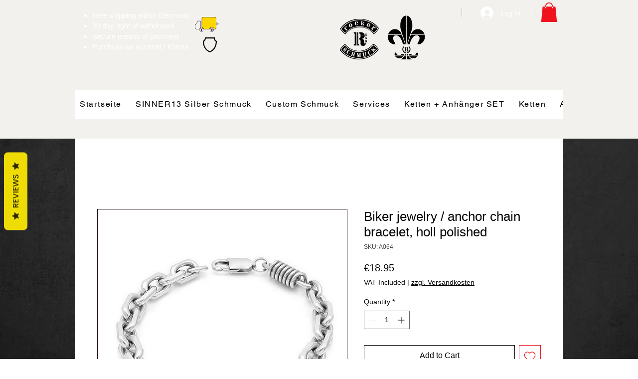

--- FILE ---
content_type: text/javascript
request_url: https://statics2.kudobuzz.com/widget-loader.2dbd89bb06583838ff43.js
body_size: 2760
content:
"use strict";(self.webpackChunkwidget=self.webpackChunkwidget||[]).push([[381],{5665:(t,e,o)=>{o.d(e,{Z:()=>g});var n=o(4234),l=o(8568),i=o(5517),s=o(5147);const{window:d}=n.lig;function a(t){let e,o,l,i,d,a,c,u,m,p,g,y,w,$,v=t[13].includes(t[3].modalName)||t[3].isNeptuneModal,f=v&&r(t);const b=[t[12]];var h=t[4];function k(t){let e={};for(let t=0;t<b.length;t+=1)e=(0,n.f0i)(e,b[t]);return{props:e}}return h&&(i=(0,n.vV4)(h,k())),{c(){e=(0,n.bGB)("div"),o=(0,n.bGB)("div"),f&&f.c(),l=(0,n.DhX)(),i&&(0,n.YCL)(i.$$.fragment),(0,n.Ljt)(o,"role","dialog"),(0,n.Ljt)(o,"aria-label",d="slider modal"===t[8]?"Review modal":t[8]),(0,n.Ljt)(o,"aria-modal",a=t[3].isModalDialog&&"true"),(0,n.Ljt)(o,"class",c=t[1]+" "+t[5]+" "+(t[11]?"kb-modal--review":"")+" svelte-9qfc2m"),(0,n.Ljt)(o,"style",u=t[9]+"; "+(t[3].position||"")),(0,n.Ljt)(o,"tabindex",m=0),(0,n.Ljt)(o,"autofocus",""),(0,n.VHj)(o,"product-review-text","productReviewModal"===t[0]),(0,n.VHj)(o,"auto-margin",!t[3].isMediaOnReview),(0,n.Ljt)(e,"class","kb-modal__background svelte-9qfc2m"),(0,n.Ljt)(e,"style",t[6]),(0,n.VHj)(e,"fullpage-modal__background","fullpage"===t[0])},m(d,a){(0,n.$Tr)(d,e,a),(0,n.R3I)(e,o),f&&f.m(o,null),(0,n.R3I)(o,l),i&&(0,n.yef)(i,o,null),t[34](o),t[36](e),y=!0,o.focus(),w||($=[(0,n.TVh)(p=s.S.call(null,o)),(0,n.oLt)(e,"click",t[16]),(0,n.oLt)(e,"keyup",t[35])],w=!0)},p(s,m){t=s,8&m[0]&&(v=t[13].includes(t[3].modalName)||t[3].isNeptuneModal),v?f?f.p(t,m):(f=r(t),f.c(),f.m(o,l)):f&&(f.d(1),f=null);const p=4096&m[0]?(0,n.LoY)(b,[(0,n.gCg)(t[12])]):{};if(16&m[0]&&h!==(h=t[4])){if(i){(0,n.dvw)();const t=i;(0,n.etI)(t.$$.fragment,1,0,(()=>{(0,n.vpE)(t,1)})),(0,n.gbL)()}h?(i=(0,n.vV4)(h,k()),(0,n.YCL)(i.$$.fragment),(0,n.Ui)(i.$$.fragment,1),(0,n.yef)(i,o,null)):i=null}else h&&i.$set(p);(!y||256&m[0]&&d!==(d="slider modal"===t[8]?"Review modal":t[8]))&&(0,n.Ljt)(o,"aria-label",d),(!y||8&m[0]&&a!==(a=t[3].isModalDialog&&"true"))&&(0,n.Ljt)(o,"aria-modal",a),(!y||2082&m[0]&&c!==(c=t[1]+" "+t[5]+" "+(t[11]?"kb-modal--review":"")+" svelte-9qfc2m"))&&(0,n.Ljt)(o,"class",c),(!y||520&m[0]&&u!==(u=t[9]+"; "+(t[3].position||"")))&&(0,n.Ljt)(o,"style",u),(!y||2083&m[0])&&(0,n.VHj)(o,"product-review-text","productReviewModal"===t[0]),(!y||2090&m[0])&&(0,n.VHj)(o,"auto-margin",!t[3].isMediaOnReview),(!y||64&m[0])&&(0,n.Ljt)(e,"style",t[6]),(!y||1&m[0])&&(0,n.VHj)(e,"fullpage-modal__background","fullpage"===t[0])},i(o){y||(i&&(0,n.Ui)(i.$$.fragment,o),(0,n.P$F)((()=>{y&&(g||(g=(0,n.uPJ)(e,t[7],t[3].transitionBgProps,!0)),g.run(1))})),y=!0)},o(o){i&&(0,n.etI)(i.$$.fragment,o),g||(g=(0,n.uPJ)(e,t[7],t[3].transitionBgProps,!1)),g.run(0),y=!1},d(o){o&&(0,n.ogt)(e),f&&f.d(),i&&(0,n.vpE)(i),t[34](null),t[36](null),o&&g&&g.end(),w=!1,(0,n.j7q)($)}}}function r(t){let e,o,l;return{c(){e=(0,n.bGB)("button"),e.innerHTML='<img src="https://statics2.kudobuzz.com/icons/close-btn.png" alt="close modal" class="button__close-icon svelte-9qfc2m" aria-hidden="true"/>',(0,n.Ljt)(e,"class","button__close svelte-9qfc2m"),(0,n.Ljt)(e,"aria-label","close modal")},m(i,s){(0,n.$Tr)(i,e,s),o||(l=[(0,n.oLt)(e,"click",t[14]),(0,n.oLt)(e,"keyup",t[33])],o=!0)},p:n.ZTd,d(t){t&&(0,n.ogt)(e),o=!1,(0,n.j7q)(l)}}}function c(t){let e,o,l,i,s,r=t[4]&&a(t);const c=t[32].default,u=(0,n.nuO)(c,t,t[31],null);return{c(){e=(0,n.bGB)("div"),r&&r.c(),o=(0,n.DhX)(),u&&u.c(),(0,n.Ljt)(e,"class","svelte-9qfc2m")},m(a,c){(0,n.$Tr)(a,e,c),r&&r.m(e,null),(0,n.R3I)(e,o),u&&u.m(e,null),l=!0,i||(s=(0,n.oLt)(d,"keyup",t[15]),i=!0)},p(t,i){t[4]?r?(r.p(t,i),16&i[0]&&(0,n.Ui)(r,1)):(r=a(t),r.c(),(0,n.Ui)(r,1),r.m(e,o)):r&&((0,n.dvw)(),(0,n.etI)(r,1,1,(()=>{r=null})),(0,n.gbL)()),u&&u.p&&(!l||1&i[1])&&(0,n.kmG)(u,c,t,t[31],l?(0,n.u2N)(c,t[31],i,null):(0,n.VOJ)(t[31]),null)},i(t){l||((0,n.Ui)(r),(0,n.Ui)(u,t),l=!0)},o(t){(0,n.etI)(r),(0,n.etI)(u,t),l=!1},d(t){t&&(0,n.ogt)(e),r&&r.d(),u&&u.d(t),i=!1,s()}}}const u="Enter";function m(t,e,o){let s,d,a,r,c,m,p,g,y,w,$,{$$slots:v={},$$scope:f}=e,{widgetType:b}=e,{key:h="kudobuzz-modal"}=e,{closeButton:k=!0}=e,{closeOnEsc:C=!0}=e,{closeOnOuterClick:L=!0}=e,{styleBg:B={top:0,left:0}}=e,{styleWindow:j={}}=e,{styleContent:O={}}=e,{setContext:_=l.v}=e,{transitionBg:x=i.U1}=e,{transitionBgProps:M={duration:250}}=e,{transitionWindow:R=x}=e,{transitionWindowProps:P=M}=e;const W={closeButton:k,closeOnEsc:C,closeOnOuterClick:L,styleBg:B,styleWindow:j,styleContent:O,transitionBg:x,transitionBgProps:M,transitionWindow:R,transitionWindowProps:P,isNeptuneModal:void 0,isModalLarge:void 0,position:void 0,isModalDialog:void 0,modalName:y,isReviewForm:void 0,isQuestionForm:void 0,isModalExtraLarge:void 0,isMediaOnReview:void 0};let I,N={...W},T=[],E=0;const V=t=>Object.keys(t).reduce(((e,o)=>`${e}; ${(t=>t.replace(/([a-zA-Z])(?=[A-Z])/g,"$1-").toLowerCase())(o)}: ${t[o]}`),""),q=()=>{},{start:D}=(0,l.fw)("carousel-autorotate-method")||{},Y=(t={})=>{if(0===T.length)return;const e=T[T.length-1],n=t.onClose||e.onClose,l=t.onClosed||e.onClosed;n(),o(30,T=T.slice(0,-1)),o(29,w=T.length>0),"slider modal"===e.state.modalName&&D(),E--,l()},G=t=>{!N.closeOnOuterClick||t.target!==I&&void 0!==t.target||(t.preventDefault(),Y())};return _(h,{open:(t,e={},n={},l={})=>{o(30,T=[...T,{component:t,props:e,state:{...W,...n},onClose:l.onClose||q,onClosed:l.onClosed||q}]),o(29,w=!0),E++},close:Y}),t.$$set=t=>{"widgetType"in t&&o(0,b=t.widgetType),"key"in t&&o(17,h=t.key),"closeButton"in t&&o(18,k=t.closeButton),"closeOnEsc"in t&&o(19,C=t.closeOnEsc),"closeOnOuterClick"in t&&o(20,L=t.closeOnOuterClick),"styleBg"in t&&o(21,B=t.styleBg),"styleWindow"in t&&o(22,j=t.styleWindow),"styleContent"in t&&o(23,O=t.styleContent),"setContext"in t&&o(24,_=t.setContext),"transitionBg"in t&&o(25,x=t.transitionBg),"transitionBgProps"in t&&o(26,M=t.transitionBgProps),"transitionWindow"in t&&o(27,R=t.transitionWindow),"transitionWindowProps"in t&&o(28,P=t.transitionWindowProps),"$$scope"in t&&o(31,f=t.$$scope)},t.$$.update=()=>{1073741824&t.$$.dirty[0]&&o(4,s=T.length>0?T[T.length-1].component:null),1073741824&t.$$.dirty[0]&&o(12,d=T.length>0?T[T.length-1].props:null),1073741824&t.$$.dirty[0]&&o(3,N=T.length>0?T[T.length-1].state:{...W}),8&t.$$.dirty[0]&&o(6,c=V(N.styleBg)),8&t.$$.dirty[0]&&o(9,$=V(N.styleContent)),8&t.$$.dirty[0]&&o(7,m=N.transitionBg),8&t.$$.dirty[0]&&o(1,p=N.isNeptuneModal?"kb-modal__neptune-content":"kb-modal__content"),10&t.$$.dirty[0]&&o(1,p=N.isReviewForm?"kb-modal__neptune-content__reviews-and-questions":p),8&t.$$.dirty[0]&&o(5,r=N.isModalLarge?"kb-modal--large":N.isModalExtraLarge?"kb-modal--extra-large":"kb-modal--small"),8&t.$$.dirty[0]&&o(8,y=N.modalName||""),8&t.$$.dirty[0]&&o(11,a="Review modal"===N.modalName),16&t.$$.dirty[0]&&(document.body.style.overflow=s?"hidden":""),536870924&t.$$.dirty[0]&&g&&N.position&&window.location!==window.parent.location&&(window.matchMedia("(min-width: 440px)").matches?o(2,g.style.position="fixed",g):window.matchMedia("(max-width: 440px)").matches&&o(2,g.style.width="100%",g),w?(document.body.style.height="100vh",document.body.style.width="100vw",document.body.style.overflowY="auto",document.body.style.position="fixed",document.body.style.top=`-${window.scrollY}px`):(document.body.style.height="",document.body.style.width="",document.body.style.overflowY="",document.body.style.position="",document.body.style.top=""))},[b,p,g,N,s,r,c,m,y,$,I,a,d,["Review modal","Image Carousel modal","slider modal"],Y,({key:t})=>{N.closeOnEsc&&s&&"Escape"===t&&0===E&&(event.preventDefault(),Y())},G,h,k,C,L,B,j,O,_,x,M,R,P,w,T,f,v,t=>t.key===u?Y(t):"",function(t){n.VnY[t?"unshift":"push"]((()=>{g=t,o(2,g),o(3,N),o(29,w),o(30,T)}))},t=>t.key===u?G(t):"",function(t){n.VnY[t?"unshift":"push"]((()=>{I=t,o(10,I)}))}]}class p extends n.f_C{constructor(t){super(),(0,n.S1n)(this,t,m,c,n.N8,{widgetType:0,key:17,closeButton:18,closeOnEsc:19,closeOnOuterClick:20,styleBg:21,styleWindow:22,styleContent:23,setContext:24,transitionBg:25,transitionBgProps:26,transitionWindow:27,transitionWindowProps:28},null,[-1,-1])}}const g=p},4629:(t,e,o)=>{o.d(e,{Z:()=>d});var n=o(4234);function l(t){let e,o,l,i,s;return{c(){e=(0,n.bGB)("div"),o=(0,n.bGB)("span"),l=(0,n.fLW)("Powered by"),i=(0,n.DhX)(),s=(0,n.bGB)("div"),(0,n.czc)(o,"color",t[0]),(0,n.Ljt)(o,"class","_2deJY"),(0,n.Ljt)(s,"class","_3dDHk"),(0,n.Ljt)(e,"class","kb-logo__wrapper")},m(t,d){(0,n.$Tr)(t,e,d),(0,n.R3I)(e,o),(0,n.R3I)(o,l),(0,n.R3I)(e,i),(0,n.R3I)(e,s)},p(t,[e]){1&e&&(0,n.czc)(o,"color",t[0])},i:n.ZTd,o:n.ZTd,d(t){t&&(0,n.ogt)(e)}}}function i(t,e,o){let{textColor:n}=e;return t.$$set=t=>{"textColor"in t&&o(0,n=t.textColor)},[n]}class s extends n.f_C{constructor(t){super(),(0,n.S1n)(this,t,i,l,n.N8,{textColor:0})}}const d=s}}]);
//# sourceMappingURL=widget-loader.2dbd89bb06583838ff43.js.map